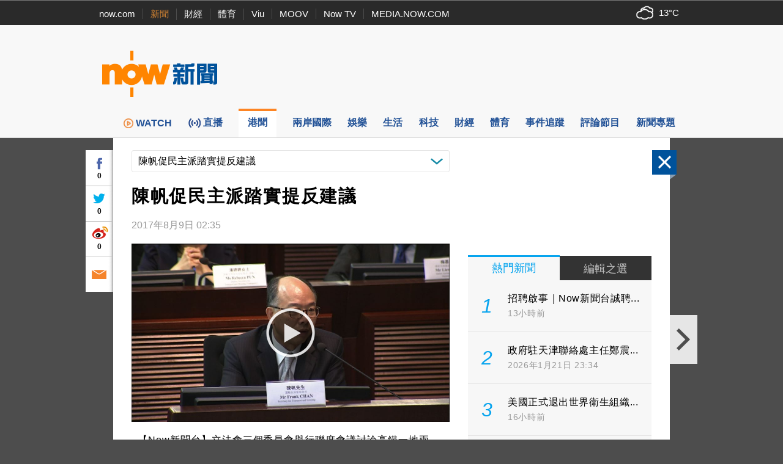

--- FILE ---
content_type: text/html; charset=utf-8
request_url: https://www.google.com/recaptcha/api2/aframe
body_size: 153
content:
<!DOCTYPE HTML><html><head><meta http-equiv="content-type" content="text/html; charset=UTF-8"></head><body><script nonce="0nhUYOqIPx0EHxWnVRg1lw">/** Anti-fraud and anti-abuse applications only. See google.com/recaptcha */ try{var clients={'sodar':'https://pagead2.googlesyndication.com/pagead/sodar?'};window.addEventListener("message",function(a){try{if(a.source===window.parent){var b=JSON.parse(a.data);var c=clients[b['id']];if(c){var d=document.createElement('img');d.src=c+b['params']+'&rc='+(localStorage.getItem("rc::a")?sessionStorage.getItem("rc::b"):"");window.document.body.appendChild(d);sessionStorage.setItem("rc::e",parseInt(sessionStorage.getItem("rc::e")||0)+1);localStorage.setItem("rc::h",'1769115035420');}}}catch(b){}});window.parent.postMessage("_grecaptcha_ready", "*");}catch(b){}</script></body></html>